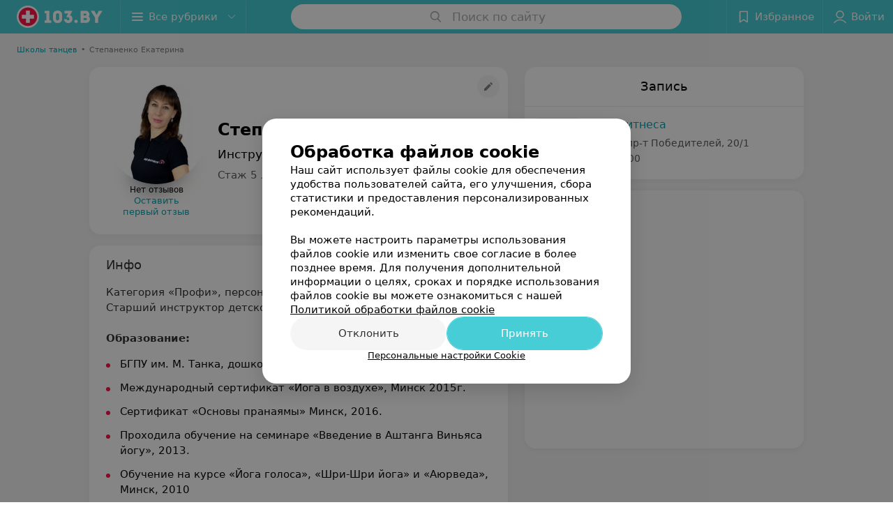

--- FILE ---
content_type: text/html; charset=utf-8
request_url: https://www.103.by/spec/5220-stepanenko/
body_size: 10271
content:
<!DOCTYPE html><html lang="ru"><head><title id="title">Степаненко Екатерина : отзывы, Инструктор групповых программ - запись на прием в Минске</title><meta name="viewport" content="width=device-width, height=device-height, initial-scale=1.0, user-scalable=0, maximum-scale=1.0"><meta name="format-detection" content="telephone=no"><link rel="shortcut icon" href="https://static2.103.by/common/images/favicons/favicon.ico"><link rel="icon" sizes="16x16 32x32 64x64" href="https://static2.103.by/common/images/favicons/favicon.ico"><link rel="apple-touch-icon" sizes="120x120" href="https://static2.103.by/common/images/favicons/favicon-120.png"><link rel="icon" type="image/png" sizes="16x16" href="https://static2.103.by/common/images/favicons/favicon-16.png"><meta name="msapplication-TileImage" content="undefined"><meta name="msapplication-square70x70logo" content="https://static2.103.by/common/images/favicons/favicon-70.png"><meta name="msapplication-square150x150logo" content="https://static2.103.by/common/images/favicons/favicon-150.png"><meta name="msapplication-square310x310logo" content="https://static2.103.by/common/images/favicons/favicon-310.png"><meta name="theme-color" content="#46cdd6"><meta name="yandex-verification" content="7c3606777f416af1"><meta name="google-site-verification" content="pKGZLDrn9DCu6YoS9AB4JI8Koj3OePj5NBuCnfkGhfQ"><link rel="preload stylesheet" as="style" type="text/css" href="https://static2.103.by/staff/css/bundle.f60ad9770eccdb8a475a.css"><link rel="alternate" type="application/rss+xml" href="https://mag.103.by/news-rss-feed.xml"><script>window.yaContextCb = window.yaContextCb || []</script><script src="https://yandex.ru/ads/system/context.js" async></script><meta name="keywords" id="keywords"><meta name="description" content="Инструктор групповых программ Степаненко Екатерина  - запись на прием онлайн на 103.by, отзывы, стоимость консультации, где принимает в Минске." id="description"><meta name="og:description" content="Инструктор групповых программ Степаненко Екатерина  - запись на прием онлайн на 103.by, отзывы, стоимость консультации, где принимает в Минске."><meta name="og:url" content="https://www.103.by/spec/5220-stepanenko/"><meta name="og:type" content="website"><meta name="og:title" content="Степаненко Екатерина  Инструктор групповых программ"><meta name="og:site_name" content="https://103.by"><meta name="og:image" content="https://ms1.103.by/images/2e688f9f2436cdb81369df8064129620/thumb/point=top-center,w=416,h=416,q=34,watermark=false/catalog_staff_photo/ee/0f/61/ee0f61bbb9ff254b6d0f6a9008d341f1.jpg"><link rel="canonical" href="https://www.103.by/spec/5220-stepanenko/"></head><body><script>function loadSVG() {
  loadSVG.i += 1;
  if (loadSVG.i > 5) return;
  var ajax = new XMLHttpRequest();
  ajax.overrideMimeType("image/svg+xml");
  ajax.open("GET", 'https://static2.103.by/common/svg/symbol/icons.faUdKYbv4q.svg', true);
  ajax.onload = function (e) {
    var div = document.createElement("div");
    div.innerHTML = ajax.responseText;
    document.body.insertBefore(div, document.body.childNodes[0]);
  }
  ajax.onerror = function() {
    loadSVG();
  }
  ajax.send();
}
loadSVG.i = 0;
</script><script>loadSVG();</script><div class="Main" id="root"><div class="StaffPage --map" data-reactroot=""><div class="Header__wrapper"><header class="Container Header"><a class="LogoLink" href="https://www.103.by" title="logo" aria-label="logo"><svg class="Logo Logo--header" title="logo"><use xlink:href="#icon-logo"></use></svg></a><div class="Header__leftPart"><div class="Header__categories"><div class="MenuItem Header__button MenuItem--withLeftIcon MenuItem--withRightIcon MenuItem--huge" role="button"><span class="MenuItem__text"><svg aria-hidden="true" class="Icon MenuItem__icon MenuItem__icon--left Icon--hamburger"><use xlink:href="#icon-hamburger"></use></svg><span>Все рубрики</span><svg aria-hidden="true" class="Icon MenuItem__icon MenuItem__icon--right Icon--menu-down"><use xlink:href="#icon-menu-down"></use></svg></span></div></div></div><div class="SearchContainer__wrapper"><div class="SearchContainer"><div class="Search Search--outModal"><form><div class="Search__placeholder"><span class="Search__iconWrapper"><svg aria-hidden="true" class="Icon Search__icon Icon--search"><use xlink:href="#icon-search"></use></svg></span><span class="Search__placeholder--text">Поиск по сайту</span></div><div class="Search__inputWrapper"><input type="text" id="search_open" value="" class="Search__input" disabled=""/></div></form></div><div class="SearchModal Overlay--animation"><div class="SearchContent__body"><div class="SearchContent"><div class="SearchResults"><ul class="SearchResults__items"></ul></div></div></div></div></div></div><div class="Header__rightPart"><div class="HeaderButton HeaderButton--search HeaderButton--withIcon"><span class="HeaderButton__item"><span class="HeaderButton__icon"><svg aria-hidden="true" class="Icon Icon--search-header Icon--massive"><use xlink:href="#icon-search-header"></use></svg></span><span class="HeaderButton__text"></span></span></div><div class="HeaderButton HeaderButton--favotites u-hidden-small-down HeaderButton--withIcon"><a href="https://www.103.by/profile/favorites/" class="HeaderButton__item"><span class="HeaderButton__icon"><svg aria-hidden="true" class="Icon Icon--favorites-header Icon--massive"><use xlink:href="#icon-favorites-header"></use></svg></span><span class="HeaderButton__text">Избранное</span></a></div><div class="DropDown UserBar UserBar__dropdown Header__dropDown  u-hidden-small-up DropDown--tick DropDown--huge" role="select"><svg aria-hidden="true" class="Icon Icon--user-header"><use xlink:href="#icon-user-header"></use></svg><svg class="Icon Icon--menu"><use xlink:href="#icon-menu-down"></use></svg><span title="Войти" class="DropDown__text u-ellipsis">Войти</span></div><div class="HeaderButton UserBar UserBar__button  u-hidden-small-down HeaderButton--withIcon"><a href="https://www.103.by/auth/login/" class="HeaderButton__item"><span class="HeaderButton__icon"><svg aria-hidden="true" class="Icon Icon--user-header Icon--massive"><use xlink:href="#icon-user-header"></use></svg></span><span class="HeaderButton__text">Войти</span></a></div></div></header></div><div class="PersonalContainer"><ol class="Breadcrumbs StaffPage__breadcrumbs" itemType="http://schema.org/BreadcrumbList" itemscope=""><li class="Breadcrumbs__item" itemProp="itemListElement" itemscope="" itemType="http://schema.org/ListItem"><a class="Breadcrumbs__text Link Link--shade--32 Link--colored Link--primary" href="https://www.103.by/cat/zdorovie/shkoly-tancev/" itemProp="item"><span itemProp="name">Школы танцев</span></a><meta itemProp="position" content="1"/><span class="Breadcrumbs__separator">•</span></li><li class="Breadcrumbs__item" itemProp="itemListElement" itemscope="" itemType="http://schema.org/ListItem"><span class="Breadcrumbs__text" itemProp="name">Степаненко Екатерина</span><meta itemProp="position" content="2"/></li></ol><hr class="StaffPage__breadcrumbs_hr"/><div itemscope="" itemType="http://schema.org/Physician" class="PersonalContent"><span itemProp="geo"><meta itemProp="address" content="пр-т Победителей"/></span><div class="StaffPage__wrapperSidebar"><div class="StaffPage__leftSidebar"><div class="StaffPage__header"><div class="ContentBox"><div class="ContentBox__content"><a class="Link StaffPage__SuggestFix" href="https://info.103.by/user_support/?ref=https://www.103.by/spec/5220-stepanenko/" rel="nofollow noopener noindex" target="_blank"><svg aria-hidden="true" class="Icon Icon--suggestFix"><use xlink:href="#icon-suggestFix"></use></svg></a><div class="StaffPage__mediaWrapper"><div class="VerificationMarkWrapper StaffPage__logoWrapper"><div class="StaffPage__logo className"><img src="https://ms1.103.by/images/973b459bc53e340ad931d009e9628f01/thumb/point=top-center,w=208,h=208,q=80,watermark=false/catalog_staff_photo/ee/0f/61/ee0f61bbb9ff254b6d0f6a9008d341f1.jpg" class="StaffPage__logoImage" alt="Степаненко Екатерина" itemProp="image"/><img src="https://ms1.103.by/images/973b459bc53e340ad931d009e9628f01/thumb/point=top-center,w=208,h=208,q=80,watermark=false/catalog_staff_photo/ee/0f/61/ee0f61bbb9ff254b6d0f6a9008d341f1.jpg" class="StaffPage__logoShadow" alt="shadow"/></div></div><div class="RatingWidget StaffPage__ratingWidget --empty"><span class="RatingWidget__noReviews">Нет отзывов</span><a class="RatingWidget__sendFirstReview" href="#reviews">Оставить первый отзыв</a></div></div><div class="StaffPage__infoWrapper"><h1 class="StaffPage__title" itemProp="name">Степаненко Екатерина</h1><div class="StaffPage__specialties">Инструктор групповых программ</div><div class="StaffPage__meta">Стаж 5 лет  •  Занятия с детьми</div></div></div></div></div><div class="AnchorTabs --sticky"><div class="AnchorTabs__list"><a class="AnchorTabs__item" href="#places" title="Запись">Запись</a><a class="AnchorTabs__item" href="#about" title="Инфо">Инфо</a><a class="AnchorTabs__item" href="#reviews" title="Отзывы">Отзывы</a><a class="AnchorTabs__item" href="#map" title="На карте">На карте</a></div></div><div class="StaffPage__anchor " id="places"></div><div class="StaffPage__places --showAll" id="staff_place"><div class="ContentBox"><div class="ContentBox__header --divided"><div class="ContentBox__title"><h2 class="u-ellipsis">Запись</h2></div></div><div class="ContentBox__content"><div class="StaffPage__Place StaffPage__Place--hasContactsButton" itemProp="hospitalAffiliation" itemscope="" itemType="http://schema.org/Hospital"><a href="https://mir-fitnesa.103.by/" target="_blank" rel="noopener noreferrer" class="StaffPage__PlaceWholeLink"></a><a href="https://mir-fitnesa.103.by/" target="_blank" rel="noopener noreferrer" class="StaffPage__PlaceLogo"><img src="https://ms1.103.by/images/df320e4a4ff9d37cfaa3448998d62d56/resize/w=72,h=48,q=80/place_logo/dc/2e/45/dc2e45044ce0366731f2b4a19278b9d1.jpg" srcSet="https://ms1.103.by/images/de84e89a7d23309b6b198aeda1e240ef/resize/w=144,h=96,q=34/place_logo/dc/2e/45/dc2e45044ce0366731f2b4a19278b9d1.jpg 2x" alt="" itemProp="image"/></a><div class="StaffPage__PlaceContent"><a href="https://mir-fitnesa.103.by/" target="_blank" rel="noopener noreferrer" class="StaffPage__PlaceTitle Link Link--primary"><meta itemProp="name" content="Мир фитнеса"/>Мир фитнеса</a><div class="StaffPage__PlaceAddress">Минск, пр-т Победителей, 20/1</div><span itemProp="address" itemscope="" itemType="http://schema.org/PostalAddress"><meta itemProp="addressLocality" content="Минск"/><meta itemProp="streetAddress" content="пр-т Победителей"/></span><span class="StaffPage__PlaceTime" title="Закрыто"><span class="TimeMarker Place__timeMarker h6"></span><span class="Link">с 09:00</span></span></div></div></div></div></div><div class="PersonalBody Staff__body"><div class="StaffPage__anchor " id="about"></div><div class="ContentBox About isShowAll"><div class="ContentBox__content"><p class="Staff__description_title">Инфо</p><div class="About__content"><div class="About__contentInner"><p>Категория &laquo;Профи&raquo;, персональный тренер по йоге.<br />Старший инструктор детского фитнеса.<br /><br /><b>Образование: </b></p>
<ul class="mag-article__list">
<li>БГПУ им. М. Танка, дошкольный факультет.</li>
<li>Международный сертификат &laquo;Йога в воздухе&raquo;, Минск 2015г.</li>
<li>Сертификат &laquo;Основы пранаямы&raquo; Минск, 2016.</li>
<li>Проходила обучение на семинаре &laquo;Введение в Аштанга Виньяса йогу&raquo;, 2013.</li>
<li>Обучение на курсе &laquo;Йога голоса&raquo;, &laquo;Шри-Шри йога&raquo; и &laquo;Аюрведа&raquo;, Минск, 2010</li>
<li>Обучение на семинаре &laquo;YogaKids&raquo; (Москва, 2010).<br /><br />Опыт работы с детьми - 22 года.<br />Опыт личной практики йоги - 15 лет.<br /><b>&nbsp;</b></li>
</ul>
<p><b>Достижения:</b></p>
<ul class="mag-article__list">
<li>Кандидат в Мастера спорта по легкой атлетике.</li>
<li>Автор публикаций по йоге для детей в журнале &laquo;Yoga+Life&raquo;.</li>
</ul>
<p>Презентер конвенций и семинаров по детскому фитнесу и йоге.<br /><br /><b>Фитнес-специализация: </b></p>
<ul class="mag-article__list">
<li>групповые и персональные занятия по йоге</li>
<li>&laquo;Йога в воздухе&raquo; (йога на гамаках)</li>
<li>йога для здоровой спины</li>
<li>дыхательная йога</li>
<li>хатха-йога</li>
<li>аштанга йога</li>
<li>виньяса йога</li>
<li>Strething</li>
<li>детская йога</li>
<li>детские фитнес-тренировки</li>
</ul></div></div></div></div><div class="StaffPage__anchor " id="reviews"></div><div class="ContentBox Reviews"><div class="ContentBox__content"></div></div><div class="StaffPage__anchor " id="reviews"></div><div class="ReviewForm" data-scroll-target="reviews-form"><div class="PersonalContent__anchor " id="pform"></div><div name="personal__reviews" class="ReviewForm__title --stepOne"><span>Поделитесь мнением</span></div><div class="ReviewForm__content"><form class="Form" novalidate=""><div class="ReviewForm__line ReviewForm__line--ratingWrap"><div class="Rating Rating--yellow Rating--massive Rating--editing" title=""><span class="Rating__item"><svg aria-hidden="true" class="Icon Rating__star Icon--white Icon--star Icon--massive"><use xlink:href="#icon-star"></use></svg></span><span class="Rating__item Rating__item--mask"><svg aria-hidden="true" class="Icon Rating__star Icon--yellow Icon--star Icon--massive"><use xlink:href="#icon-star"></use></svg></span><span class="Rating__itemTitle">Отлично</span><span class="Rating__item"><svg aria-hidden="true" class="Icon Rating__star Icon--white Icon--star Icon--massive"><use xlink:href="#icon-star"></use></svg></span><span class="Rating__item Rating__item--mask"><svg aria-hidden="true" class="Icon Rating__star Icon--yellow Icon--star Icon--massive"><use xlink:href="#icon-star"></use></svg></span><span class="Rating__itemTitle">Очень хорошо</span><span class="Rating__item"><svg aria-hidden="true" class="Icon Rating__star Icon--white Icon--star Icon--massive"><use xlink:href="#icon-star"></use></svg></span><span class="Rating__item Rating__item--mask"><svg aria-hidden="true" class="Icon Rating__star Icon--yellow Icon--star Icon--massive"><use xlink:href="#icon-star"></use></svg></span><span class="Rating__itemTitle">Неплохо</span><span class="Rating__item"><svg aria-hidden="true" class="Icon Rating__star Icon--white Icon--star Icon--massive"><use xlink:href="#icon-star"></use></svg></span><span class="Rating__item Rating__item--mask"><svg aria-hidden="true" class="Icon Rating__star Icon--yellow Icon--star Icon--massive"><use xlink:href="#icon-star"></use></svg></span><span class="Rating__itemTitle">Плохо</span><span class="Rating__item"><svg aria-hidden="true" class="Icon Rating__star Icon--white Icon--star Icon--massive"><use xlink:href="#icon-star"></use></svg></span><span class="Rating__item Rating__item--mask"><svg aria-hidden="true" class="Icon Rating__star Icon--yellow Icon--star Icon--massive"><use xlink:href="#icon-star"></use></svg></span><span class="Rating__itemTitle">Ужасно</span></div><label for="review[rating]" class="InputHidden "><input type="hidden" name="review[rating]" class="InputHidden__control" value=""/></label></div><div class="ReviewForm__line ReviewForm__line--reviewTextWrap"><div class="Textarea__controlWrapper ReviewForm__TextareaWrapper"><textarea name="review[text]" class="Textarea ReviewForm__Textarea Textarea--huge" placeholder="Опишите, как прошел прием: помог ли специалист решить проблему, качество приема (внимательность, сервис), будете ли еще обращаться и рекомендовать специалиста" maxLength="1000" rows="5"></textarea></div><div class="MenuItem ReviewForm__recommendation h6 MenuItem--withLeftIcon" role="button"><span class="MenuItem__text"><svg aria-hidden="true" class="Icon MenuItem__icon MenuItem__icon--left Icon--heart-stroke"><use xlink:href="#icon-heart-stroke"></use></svg><span>Рекомендую</span></span></div></div><div class="ReviewForm__line"><label for="review[name]" class="Input ReviewForm__input Input--huge"><div class="Input__controlWrapper"><input type="text" name="review[name]" class="Input__control" value="" placeholder="Имя" maxLength="18"/><svg aria-hidden="true" class="Icon Input__clear isHidden Icon--remove-sign"><use xlink:href="#icon-remove-sign"></use></svg></div></label></div><div class="Select ReviewForm__selectAddress Select--huge u-ellipsis Select--disabled" role="select"><span title="Где вас обслуживали?" class="Select__text">Где вас обслуживали?</span></div><label for="review[place]" class="InputHidden "><input type="hidden" name="review[place]" class="InputHidden__control" value="886"/></label><div class="ReviewForm__line --image"><div class="ImageUploader"><div class="ImageUploader__uploadButton"><svg aria-hidden="true" class="Icon Icon--plus"><use xlink:href="#icon-plus"></use></svg><span class="ImageUploader__uploadText">Добавить фото</span><input type="file" class="ImageUploader__uploadInput" accept="image/jpeg,image/png" multiple=""/></div></div></div><div class="ReviewForm__line --checkBox"><div class="ReviewForm__checkBox-block"><div class="Checkbox"><svg class="Icon Icon--control"><use xlink:href="#icon-checkbox"></use></svg><svg class="Icon Icon--control Icon--control-checked"><use xlink:href="#icon-checkbox-checked"></use></svg></div><span>Согласен на внесение сведений в информационные системы (ресурсы) в сервисе «Отзывы». Подробнее об<!-- --> <a target="_blank" rel="noopener noreferrer" href="https://mag.103.by/soglasiya-na-obrabotku-personalnyh-dannyh/uslovija-obrbotki-personlnyh-dnnyh-v-rmkh-chekboks-soglsen-n-vnesenie-svedenij-v-informcionnye-sistemy-resursy-v-servise-otzyvy/" class="ReviewForm_link__policy">условиях обработки персональных данных</a> <!-- -->и<!-- --> <a target="_blank" rel="noopener noreferrer" href="https://mag.103.by/editor/information/108283-prava-subekta-personalynyh-dannyh/" class="ReviewForm_link__policy">механизме реализации прав</a> </span></div><label for="review[personalDataSystemsPolicy]" class="InputHidden "><input type="hidden" name="review[personalDataSystemsPolicy]" class="InputHidden__control" value=""/></label></div><div class="ReviewForm__line --checkBox"><div class="ReviewForm__checkBox-block"><div class="Checkbox"><svg class="Icon Icon--control"><use xlink:href="#icon-checkbox"></use></svg><svg class="Icon Icon--control Icon--control-checked"><use xlink:href="#icon-checkbox-checked"></use></svg></div><span>Согласен опубликовать отзыв. Подробнее об<!-- --> <a target="_blank" rel="noopener noreferrer" href="https://mag.103.by/soglasiya-na-obrabotku-personalnyh-dannyh/uslovija-obrbotki-personlnyh-dnnyh-v-rmkh-chekboks-soglsen-opublikovt-otzyv/" class="ReviewForm_link__policy">условиях обработки персональных данных</a> <!-- -->и<!-- --> <a target="_blank" rel="noopener noreferrer" href="https://mag.103.by/editor/information/108283-prava-subekta-personalynyh-dannyh/" class="ReviewForm_link__policy">механизме реализации прав</a> </span></div><label for="review[personalDataReviewPolicy]" class="InputHidden "><input type="hidden" name="review[personalDataReviewPolicy]" class="InputHidden__control" value=""/></label></div><button class="Button ReviewForm__submitButton Button--huge" type="submit"><span class="Button__text">Написать отзыв</span></button><div class="ReviewForm__captionText ReviewForm__captionText--offsetTop body-1"><span><!--noindex--></span><span>Нажимая кнопку «Написать отзыв», вы принимаете<!-- --> <a target="_blank" href="https://mag.103.by/editor/information/108013-polyzovatelyskoje-soglashenije-servisov-103-by/">условия Пользовательского соглашения</a></span><span><!--/noindex--></span></div></form></div></div></div></div><div class="StaffPage__rightSidebar"><div class="StaffPage__places --showAll" id="staff_place"><div class="ContentBox"><div class="ContentBox__header --divided"><div class="ContentBox__title"><h2 class="u-ellipsis">Запись</h2></div></div><div class="ContentBox__content"><div class="StaffPage__Place StaffPage__Place--hasContactsButton" itemProp="hospitalAffiliation" itemscope="" itemType="http://schema.org/Hospital"><a href="https://mir-fitnesa.103.by/" target="_blank" rel="noopener noreferrer" class="StaffPage__PlaceWholeLink"></a><a href="https://mir-fitnesa.103.by/" target="_blank" rel="noopener noreferrer" class="StaffPage__PlaceLogo"><img src="https://ms1.103.by/images/df320e4a4ff9d37cfaa3448998d62d56/resize/w=72,h=48,q=80/place_logo/dc/2e/45/dc2e45044ce0366731f2b4a19278b9d1.jpg" srcSet="https://ms1.103.by/images/de84e89a7d23309b6b198aeda1e240ef/resize/w=144,h=96,q=34/place_logo/dc/2e/45/dc2e45044ce0366731f2b4a19278b9d1.jpg 2x" alt="" itemProp="image"/></a><div class="StaffPage__PlaceContent"><a href="https://mir-fitnesa.103.by/" target="_blank" rel="noopener noreferrer" class="StaffPage__PlaceTitle Link Link--primary"><meta itemProp="name" content="Мир фитнеса"/>Мир фитнеса</a><div class="StaffPage__PlaceAddress">Минск, пр-т Победителей, 20/1</div><span itemProp="address" itemscope="" itemType="http://schema.org/PostalAddress"><meta itemProp="addressLocality" content="Минск"/><meta itemProp="streetAddress" content="пр-т Победителей"/></span><span class="StaffPage__PlaceTime" title="Закрыто"><span class="TimeMarker Place__timeMarker h6"></span><span class="Link">с 09:00</span></span></div></div></div></div></div><div class="StaffPage__anchor " id="map"></div><div class="PersonalMap"><div></div></div></div></div><div class="OtherSpecialists"><p class="OtherSpecialists__title">Другие специалисты</p><div class="OtherSpecialistsGallery"><div class="OtherSpecialistsGallery__listWrapper"><div class="OtherSpecialistsGallery__list"><div class="StaffItem__itemWrapper"><a class="StaffItem__link" title="Бобок Михаил" href="https://www.103.by/spec/5205-bobok/?placeId=886" target="_self"></a><div class="StaffItem__item"><div class="StaffItem__staffInfo"><div class="StaffItem__imgWrap"><div class="StaffItem__img"><svg aria-hidden="true" class="Icon Icon--emptyStaff"><use xlink:href="#icon-emptyStaff"></use></svg><img class="Image Image--loading" src="" srcSet="" data-src="https://ms1.103.by/images/9d7c5be11738f5edfae22dfd3956d1a8/thumb/point=middle-center,w=128,h=128,q=80,watermark=false/catalog_staff_photo/ea/cb/81/eacb815aa1f16d7655872d597ae728a0.jpg" data-srcset="https://ms1.103.by/images/ffe7a5f3ef6b114b2823bda8cc2e7d8d/thumb/point=middle-center,w=256,h=256,q=34,watermark=false/catalog_staff_photo/ea/cb/81/eacb815aa1f16d7655872d597ae728a0.jpg 2x"/></div><div class="StaffItem__contentWrap"><p class="StaffItem__title">Бобок Михаил</p><div class="StaffItem__otherInfoWrap"><a class="StaffItem__reviews Link --empty" href="https://www.103.by/spec/5205-bobok/?placeId=886#reviews" target="_self">Нет отзывов</a></div></div></div><p class="StaffItem__specialties">Стаж 5 лет</p><p class="StaffItem__specialties">Инструктор групповых программ</p></div><div class="StaffItem__footer"><p class="StaffItem__placeTitle">Мир фитнеса</p></div></div></div><div class="StaffItem__itemWrapper"><a class="StaffItem__link" title="Шпаковский Виталий" href="https://www.103.by/spec/5206-spakovskij/?placeId=886" target="_self"></a><div class="StaffItem__item"><div class="StaffItem__staffInfo"><div class="StaffItem__imgWrap"><div class="StaffItem__img"><svg aria-hidden="true" class="Icon Icon--emptyStaff"><use xlink:href="#icon-emptyStaff"></use></svg></div><div class="StaffItem__contentWrap"><p class="StaffItem__title">Шпаковский Виталий</p><div class="StaffItem__otherInfoWrap"><a class="StaffItem__reviews Link --empty" href="https://www.103.by/spec/5206-spakovskij/?placeId=886#reviews" target="_self">Нет отзывов</a></div></div></div><p class="StaffItem__specialties">Стаж 5 лет</p><p class="StaffItem__specialties">Инструктор групповых программ</p></div><div class="StaffItem__footer"><p class="StaffItem__placeTitle">Мир фитнеса</p></div></div></div><div class="StaffItem__itemWrapper"><a class="StaffItem__link" title="Кравченко Сергей" href="https://www.103.by/spec/5207-kravcenko/?placeId=886" target="_self"></a><div class="StaffItem__item"><div class="StaffItem__staffInfo"><div class="StaffItem__imgWrap"><div class="StaffItem__img"><svg aria-hidden="true" class="Icon Icon--emptyStaff"><use xlink:href="#icon-emptyStaff"></use></svg><img class="Image Image--loading" src="" srcSet="" data-src="https://ms1.103.by/images/9d7c5be11738f5edfae22dfd3956d1a8/thumb/point=top-center,w=128,h=128,q=80,watermark=false/catalog_staff_photo/d7/cc/d8/d7ccd8762c6ff78ff84c9435e46330f8.jpg" data-srcset="https://ms1.103.by/images/ffe7a5f3ef6b114b2823bda8cc2e7d8d/thumb/point=top-center,w=256,h=256,q=34,watermark=false/catalog_staff_photo/d7/cc/d8/d7ccd8762c6ff78ff84c9435e46330f8.jpg 2x"/></div><div class="StaffItem__contentWrap"><p class="StaffItem__title">Кравченко Сергей</p><div class="StaffItem__otherInfoWrap"><a class="StaffItem__reviews Link --empty" href="https://www.103.by/spec/5207-kravcenko/?placeId=886#reviews" target="_self">Нет отзывов</a></div></div></div><p class="StaffItem__specialties">Стаж 5 лет</p><p class="StaffItem__specialties">Инструктор групповых программ</p></div><div class="StaffItem__footer"><p class="StaffItem__placeTitle">Мир фитнеса</p></div></div></div><div class="StaffItem__itemWrapper"><a class="StaffItem__link" title="Пархимович Александр" href="https://www.103.by/spec/5208-parhimovic/?placeId=886" target="_self"></a><div class="StaffItem__item"><div class="StaffItem__staffInfo"><div class="StaffItem__imgWrap"><div class="StaffItem__img"><svg aria-hidden="true" class="Icon Icon--emptyStaff"><use xlink:href="#icon-emptyStaff"></use></svg><img class="Image Image--loading" src="" srcSet="" data-src="https://ms1.103.by/images/9d7c5be11738f5edfae22dfd3956d1a8/thumb/point=top-center,w=128,h=128,q=80,watermark=false/catalog_staff_photo/20/0f/22/200f22fdd286b90bbda579f689be0768.jpg" data-srcset="https://ms1.103.by/images/ffe7a5f3ef6b114b2823bda8cc2e7d8d/thumb/point=top-center,w=256,h=256,q=34,watermark=false/catalog_staff_photo/20/0f/22/200f22fdd286b90bbda579f689be0768.jpg 2x"/></div><div class="StaffItem__contentWrap"><p class="StaffItem__title">Пархимович Александр</p><div class="StaffItem__otherInfoWrap"><a class="StaffItem__reviews Link --empty" href="https://www.103.by/spec/5208-parhimovic/?placeId=886#reviews" target="_self">Нет отзывов</a></div></div></div><p class="StaffItem__specialties">Стаж 5 лет</p><p class="StaffItem__specialties">Инструктор групповых программ</p></div><div class="StaffItem__footer"><p class="StaffItem__placeTitle">Мир фитнеса</p></div></div></div><div class="StaffItem__itemWrapper"><a class="StaffItem__link" title="Малейко Алена" href="https://www.103.by/spec/5209-malejko/?placeId=886" target="_self"></a><div class="StaffItem__item"><div class="StaffItem__staffInfo"><div class="StaffItem__imgWrap"><div class="StaffItem__img"><svg aria-hidden="true" class="Icon Icon--emptyStaff"><use xlink:href="#icon-emptyStaff"></use></svg><img class="Image Image--loading" src="" srcSet="" data-src="https://ms1.103.by/images/9d7c5be11738f5edfae22dfd3956d1a8/thumb/point=top-center,w=128,h=128,q=80,watermark=false/catalog_staff_photo/e3/39/1e/e3391e40c1f16a282c4339b4b42debba.jpg" data-srcset="https://ms1.103.by/images/ffe7a5f3ef6b114b2823bda8cc2e7d8d/thumb/point=top-center,w=256,h=256,q=34,watermark=false/catalog_staff_photo/e3/39/1e/e3391e40c1f16a282c4339b4b42debba.jpg 2x"/></div><div class="StaffItem__contentWrap"><p class="StaffItem__title">Малейко Алена</p><div class="StaffItem__otherInfoWrap"><a class="StaffItem__reviews Link --empty" href="https://www.103.by/spec/5209-malejko/?placeId=886#reviews" target="_self">Нет отзывов</a></div></div></div><p class="StaffItem__specialties">Стаж 5 лет</p><p class="StaffItem__specialties">Инструктор групповых программ</p></div><div class="StaffItem__footer"><p class="StaffItem__placeTitle">Мир фитнеса</p></div></div></div><div class="StaffItem__itemWrapper"><a class="StaffItem__link" title="Носенко Юлия" href="https://www.103.by/spec/5210-nosenko/?placeId=886" target="_self"></a><div class="StaffItem__item"><div class="StaffItem__staffInfo"><div class="StaffItem__imgWrap"><div class="StaffItem__img"><svg aria-hidden="true" class="Icon Icon--emptyStaff"><use xlink:href="#icon-emptyStaff"></use></svg><img class="Image Image--loading" src="" srcSet="" data-src="https://ms1.103.by/images/9d7c5be11738f5edfae22dfd3956d1a8/thumb/point=top-center,w=128,h=128,q=80,watermark=false/catalog_staff_photo/ed/21/b6/ed21b65d8b8724df8924dc0a0b9b1afb.jpg" data-srcset="https://ms1.103.by/images/ffe7a5f3ef6b114b2823bda8cc2e7d8d/thumb/point=top-center,w=256,h=256,q=34,watermark=false/catalog_staff_photo/ed/21/b6/ed21b65d8b8724df8924dc0a0b9b1afb.jpg 2x"/></div><div class="StaffItem__contentWrap"><p class="StaffItem__title">Носенко Юлия</p><div class="StaffItem__otherInfoWrap"><a class="StaffItem__reviews Link --empty" href="https://www.103.by/spec/5210-nosenko/?placeId=886#reviews" target="_self">Нет отзывов</a></div></div></div><p class="StaffItem__specialties">Стаж 5 лет</p><p class="StaffItem__specialties">Инструктор групповых программ</p></div><div class="StaffItem__footer"><p class="StaffItem__placeTitle">Мир фитнеса</p></div></div></div><div class="StaffItem__itemWrapper"><a class="StaffItem__link" title="Раденкович Вита" href="https://www.103.by/spec/5211-radenkovic/?placeId=886" target="_self"></a><div class="StaffItem__item"><div class="StaffItem__staffInfo"><div class="StaffItem__imgWrap"><div class="StaffItem__img"><svg aria-hidden="true" class="Icon Icon--emptyStaff"><use xlink:href="#icon-emptyStaff"></use></svg><img class="Image Image--loading" src="" srcSet="" data-src="https://ms1.103.by/images/9d7c5be11738f5edfae22dfd3956d1a8/thumb/point=middle-center,w=128,h=128,q=80,watermark=false/catalog_staff_photo/2f/78/88/2f7888ef2b40de9c0692407dd7ca1693.jpg" data-srcset="https://ms1.103.by/images/ffe7a5f3ef6b114b2823bda8cc2e7d8d/thumb/point=middle-center,w=256,h=256,q=34,watermark=false/catalog_staff_photo/2f/78/88/2f7888ef2b40de9c0692407dd7ca1693.jpg 2x"/></div><div class="StaffItem__contentWrap"><p class="StaffItem__title">Раденкович Вита</p><div class="StaffItem__otherInfoWrap"><a class="StaffItem__reviews Link --empty" href="https://www.103.by/spec/5211-radenkovic/?placeId=886#reviews" target="_self">Нет отзывов</a></div></div></div><p class="StaffItem__specialties">Стаж 5 лет</p><p class="StaffItem__specialties">Инструктор групповых программ • Персональный тренер в тренажерный зал</p></div><div class="StaffItem__footer"><p class="StaffItem__placeTitle">Мир фитнеса</p></div></div></div></div></div><div class="OtherSpecialistsGallery__control OtherSpecialistsGallery__control--prev "><button class="Fab Fab--huge Fab--black"><svg aria-hidden="true" class="Icon Icon--swipe-gallery-arrow"><use xlink:href="#icon-swipe-gallery-arrow"></use></svg></button></div><div class="OtherSpecialistsGallery__control OtherSpecialistsGallery__control--next "><button class="Fab Fab--huge Fab--black"><svg aria-hidden="true" class="Icon Icon--swipe-gallery-arrow"><use xlink:href="#icon-swipe-gallery-arrow"></use></svg></button></div></div></div></div><footer class="Footer PersonalPage__footer"><div class="Footer__inner"><div class="FooterLine Container FooterLine--main"><div class="FooterLine__logo"><a class="LogoLink" href="https://www.103.by" title="logo" aria-label="logo"><svg class="Logo Logo--primary Logo--colored Footer__logo" title="logo"><use xlink:href="#icon-logo"></use></svg></a><div class="List FooterLine__social FooterLine__item List--small List--horizontal List--compact"><div class="List__item"><a class="SocialIcon --instagram" href="https://www.instagram.com/103_by/" title="instagram" aria-label="instagram"><img class="Image Image--loading SocialIcon__gray" src="" srcSet="" data-src="https://static2.103.by/common/images/f_instagram.svg" alt="instagram"/><img class="Image Image--loading SocialIcon__colored" src="" srcSet="" data-src="https://static2.103.by/common/images/f_instagram-color.png" alt="instagram"/></a></div><div class="List__item"><a class="SocialIcon --telegram" href="https://t.me/portal_103by" title="telegram" aria-label="telegram"><img class="Image Image--loading SocialIcon__gray" src="" srcSet="" data-src="https://static2.103.by/common/images/f_telegram.svg" alt="telegram"/><img class="Image Image--loading SocialIcon__colored" src="" srcSet="" data-src="https://static2.103.by/common/images/f_telegram-color.svg" alt="telegram"/></a></div><div class="List__item"><a class="SocialIcon --facebook" href="https://www.facebook.com/m103by" title="facebook" aria-label="facebook"><img class="Image Image--loading SocialIcon__gray" src="" srcSet="" data-src="https://static2.103.by/common/images/f_facebook.svg" alt="facebook"/><img class="Image Image--loading SocialIcon__colored" src="" srcSet="" data-src="https://static2.103.by/common/images/f_facebook-color.svg" alt="facebook"/></a></div><div class="List__item"><a class="SocialIcon --vk" href="https://vk.com/m103by" title="вконтакте" aria-label="вконтакте"><img class="Image Image--loading SocialIcon__gray" src="" srcSet="" data-src="https://static2.103.by/common/images/f_vk.svg" alt="vk"/><img class="Image Image--loading SocialIcon__colored" src="" srcSet="" data-src="https://static2.103.by/common/images/f_vk-color.svg" alt="vk"/></a></div><div class="List__item"><a class="SocialIcon --youtube" href="https://www.youtube.com/@103by_media" title="youtube" aria-label="youtube"><img class="Image Image--loading SocialIcon__gray" src="" srcSet="" data-src="https://static2.103.by/common/images/f_youtube.svg" alt="youtube"/><img class="Image Image--loading SocialIcon__colored" src="" srcSet="" data-src="https://static2.103.by/common/images/f_youtube-color.svg" alt="youtube"/></a></div></div></div><div class="FooterLine--box"><ul class="List FooterLine__list FooterLine__list--horizontal FooterLine__item List--small List--horizontal List--compact"><div class="List__item"><a class="Link Link--fadein Link--shade-80" href="https://mag.103.by/editor/news/76743-o-projekte-103-by/?utm_source=link_footer&amp;utm_medium=103.by&amp;utm_campaign=about" target="_blank">О проекте</a></div><div class="List__item"><a class="Link Link--fadein Link--shade-80" href="https://mag.103.by/editor/news/?utm_source=link_footer&amp;utm_medium=103.by&amp;utm_campaign=project-news" target="_blank">Новости проекта</a></div><div class="List__item"><a class="Link Link--fadein Link--shade-80" href="https://info.103.by/ad/?utm_source=link_footer&amp;utm_medium=103.by&amp;utm_campaign=new_company" target="_blank">Размещение рекламы</a></div><div class="List__item"><a class="Link Link--fadein Link--shade-80" href="http://103.partners/?utm_source=link_footer&amp;utm_medium=103.by&amp;utm_campaign=partners" rel="nofollow">Медицинский маркетинг</a></div><div class="List__item"><a class="Link Link--fadein Link--shade-80" href="https://about.103.by/upload/public-contract.pdf" target="_blank" rel="nofollow">Публичный договор</a></div><div class="List__item"><a class="Link Link--fadein Link--shade-80" href="https://mag.103.by/editor/information/108013-polyzovatelyskoje-soglashenije-servisov-103-by/?utm_source=link_footer&amp;utm_medium=103.by&amp;utm_campaign=user_agreement" target="_blank">Пользовательское соглашение</a></div><div class="List__item"><a class="Link Link--fadein Link--shade-80" href="https://mag.103.by/editor/payment/49663-sposoby-oplaty/?utm_source=link_footer&amp;utm_medium=103.by&amp;utm_campaign=oplata" target="_blank">Способы оплаты</a></div><div class="List__item"><a class="Link Link--fadein Link--shade-80" href="https://www.artox.com/?utm_source=link_footer&amp;utm_medium=103.by&amp;utm_campaign=artox" target="_blank" rel="nofollow">Вакансии</a></div><div class="List__item"><a class="Link Link--fadein Link--shade-80" href="https://mag.103.by/editor/news/80303-partnery/?utm_source=link_footer&amp;utm_medium=103.by&amp;utm_campaign=partnery">Партнеры</a></div><div class="List__item"><a class="Link Link--fadein FooterLink--color" href="https://info.103.by/form">Написать руководителю 103.by</a></div><div class="List__item"><a class="Link Link--fadein Link--shade-80" href="https://info.103.by/user_support" target="_blank">Написать в поддержку</a></div><div class="List__item"><a class="Link Link--fadein Link--shade-80">Персональные настройки cookie</a></div><div class="List__item"><a class="Link Link--fadein Link--shade-80" href="https://mag.103.by/editor/information/108353-obrabotka-personalynyh-dannyh/" target="_blank">Обработка персональных данных</a></div></ul></div><div class="FooterCopyright"><small class="FooterCopyright__item FooterLine__caption Caption">© 2026 ООО «Артокс Лаб», УНП 191700409<!-- --> | 220012, Республика Беларусь, г. Минск, улица Толбухина, 2, пом. 16 | help@103.by</small><small class="FooterLine__caption Caption FooterLine__supportPhone">Служба поддержки<a class="Link FooterLink--color" href="tel:+375 291212755" target="_self"> <!-- -->+375 291212755</a></small></div></div></div></footer></div><div class="CookiesNotificationBy"><div class="CookiesNotificationBy__wrapper"><div class="CookiesNotificationBy__title">Обработка файлов cookie</div><div class="CookiesNotificationBy__text">Наш сайт использует файлы cookie для обеспечения удобства пользователей сайта, его улучшения, сбора статистики и предоставления персонализированных рекомендаций.<br/><br/>Вы можете настроить параметры использования файлов cookie или изменить свое согласие в более позднее время. Для получения дополнительной информации о целях, сроках и порядке использования файлов cookie вы можете ознакомиться с нашей<!-- --> <a class="CookiesNotificationBy__text--details" href="https://mag.103.by/editor/information/123334-politika-obrabotki-fajlov-cookie/?utm_source=103by&amp;utm_medium=pop_up_new&amp;utm_campaign=cookie" rel="noopener noreferrer" target="_blank">Политикой обработки файлов cookie</a></div><div class="CookiesNotificationBy__control"><div class="CookiesNotificationBy__control--buttons"><button class="Button Button--big Button--primary Button--rounded"><span class="Button__text">Отклонить</span></button><button class="Button Button--big Button--primary Button--rounded"><span class="Button__text">Принять</span></button></div><div class="CookiesNotificationBy__control--details">Персональные настройки Cookie</div></div></div></div></div></div><script src="https://www.103.by/spec/5220-stepanenko/1_qEXKPGg2OMy.js" defer></script><script>window.dataLayer = [{"page_type":"personal_staff_page","page_description":{"staff":{"url":"www.103.by/spec/5220-stepanenko","id":5220}}}]</script><script src="https://static2.103.by/staff/js/bundle.f60ad9770eccdb8a475a.js" defer></script></body><!-- Google Tag Manager --><script>!function (a, b, c, d, e) {
  a[d] = a[d] || [], a[d].push({ "gtm.start": (new Date).getTime(), event: "gtm.js" });
  var f = b.getElementsByTagName(c)[0], g = b.createElement(c), h = "dataLayer" != d ? "&l=" + d : "";
  g.async = !0, g.src = "//www.googletagmanager.com/gtm.js?id=" + e + h, f.parentNode.insertBefore(g, f)
}(window, document, "script", "dataLayer", "GTM-MZHSCG");</script><!-- End Google Tag Manager --><noscript><iframe src="//www.googletagmanager.com/ns.html?id=GTM-MZHSCG" height="0" width="0" style="display:none; visibility:hidden"></iframe></noscript></html>

--- FILE ---
content_type: application/javascript; charset=utf-8
request_url: https://www.103.by/spec/5220-stepanenko/1_qEXKPGg2OMy.js
body_size: 5929
content:
window.__INITIAL_STATE__ = {"mobileApp":{"showIntro":0,"defaultTheme":"black","isMobileApp":false,"currentTheme":"black","visibleToolbar":true},"categoriesMenu":{"categories":[],"open":false,"pageIndex":-1,"menuLabel":"Все рубрики","selectedIndex":-1},"contactsPopup":{"id":null,"open":false,"launchedFrom":null,"success":false,"worktime":[],"contacts":[],"inNetwork":false,"placesCount":0,"phones":[],"opening_info":{},"address":{}},"location":{"protocol":"https:","slashes":true,"auth":null,"host":"103.by","port":null,"hostname":"103.by","hash":null,"search":null,"query":{},"pathname":"/spec/5220-stepanenko/","path":"/spec/5220-stepanenko/","href":"https://www.103.by/spec/5220-stepanenko/","www":true,"domain":"103.by","subdomain":null,"baseURL":"https://www.103.by/spec/5220-stepanenko/","domains":["by","103"],"origin":"https://www.103.by","geo":{"city":"minsk","cityObject":{"id":1,"type":"city","zoom":"11","title":"Минск","latitude":"53.9045","longitude":"27.5615","isRegional":"1","showInSelect":"1","transcription":"minsk","prepositionalTitle":"Минске","url":"minsk"}},"rootURL":"https://www.103.by","params":{}},"cities":[],"footer":[],"search":{"categories":[],"results":[],"history":[],"placeholder":"Поиск по сайту","isContentLoaded":false,"totalCount":0,"uuid":"YmIOrxi5_X","isOpen":false,"showCategories":true,"redirect":true,"__value__":"","initialValue":"","__value_was_changed__":false},"forms":{},"i18n":{"links":[],"lang":"ru","label":"kz","userLang":null,"timezoneOffset":0},"header":{"fixedNodes":[],"topOffset":0,"title":{"isOutside":false,"text":""}},"page":{"title":"Степаненко Екатерина","type":"paid","flags":{"isMobileApp":false,"isIOS":false,"isAndroid":false,"isIPhoneX":false,"isLog":false,"isError":false,"isFast":false,"isTest":false,"isCache":false,"isMark":false,"isFeature":false,"isToprubricator":false,"isCatalog":false,"isSvg":false,"isScript":false,"isMetrika":false},"name":"staff","showCookiesNotification":true,"hasMap":true},"place":{"id":null,"reviews":[],"rubrics":[],"isFree":false,"isFreePaid":true,"isMainNetwork":true,"reviewsInfo":{"countReviewsByRubric":0,"countReviewsByPlace":0},"countReviews":0,"network_addresses":[],"main_rubric":{"reviewPlaceholder":"Опишите, как прошел прием: помог ли специалист решить проблему, качество приема (внимательность, сервис), будете ли еще обращаться и рекомендовать специалиста"},"activePlaceId":null},"seo":{"object":"Seo","h1":"Степаненко Екатерина ","title":"Степаненко Екатерина : отзывы, Инструктор групповых программ - запись на прием в Минске","description":"Инструктор групповых программ Степаненко Екатерина  - запись на прием онлайн на 103.by, отзывы, стоимость консультации, где принимает в Минске."},"showCities":true,"staff":{"object":"Staff","id":5220,"last_name":"Степаненко","first_name":"Екатерина","middle_name":"","url":"5220-stepanenko","is_approved":false,"seniority":5,"start_work_date":"2020-02-13T00:00:00.000000Z","rating":0,"status":true,"photos":[{"object":"Photos","id":5745,"pivotPoint":"top-center","imageResource":{"server":"ms1","path":"/ee/0f/61","filename":"ee0f61bbb9ff254b6d0f6a9008d341f1.jpg","width":260,"height":264,"entity":"catalog_staff_photo"}}],"places":[{"id":886,"type":"default","text_type":"Фитнес-центр","title":"Мир фитнеса","short_title":"Мир фитнеса","short_description":null,"url":"mir-fitnesa","state":"free","is_enable_comments":true,"view_info":{"type":"compact","image":null,"imageResource":{"path":"/a3/69/18","width":1200,"entity":"catalog_place_photo_default","height":755,"server":"ms1","filename":"a36918cf679a0d7aac363449d526cac1.jpg"},"description":null,"default_page":"https://mir-fitnesa.103.by/"},"address":{"floor":null,"office":null,"street":"пр-т Победителей","building":"20/1","description":null,"city":{"id":1,"type":"city","zoom":"11","title":"Минск","latitude":"53.9045","longitude":"27.5615","isRegional":"1","showInSelect":"1","transcription":"minsk","prepositionalTitle":"Минске","url":"minsk"},"market":null,"count_addresses":1,"linked_place_id":null,"hideCity":false,"officeType":null},"opening_info":{"is_open":false,"worktimes":null,"description":"с 09:00"},"buttons":[{"type":"favorites","title":"В избранное"},{"id":12873,"type":"reviews","title":"Отзывы","enableNofollow":false,"url":"https://mir-fitnesa.103.by#reviews","reviewsCount":9}],"delivery_services":null,"phone_count":1,"driveway":{"id":886,"coords":[53.9333,27.5083],"showMap":true,"title":"Мир фитнеса"},"phones":[{"id":"92113","sort_order":"1","description":"","type":"default","hideCountryCode":false,"countryCode":"375","phoneCode":"29","phoneNumber":"6700048"}],"logo":{"imageResource":{"path":"/dc/2e/45","width":768,"entity":"place_logo","height":433,"server":"ms1","filename":"dc2e45044ce0366731f2b4a19278b9d1.jpg"},"url":"https://ms1.103.by/images/2bf6b96d5961e308ac8153533a4c9592/resize/w=168,h=168,q=80/place_logo/dc/2e/45/dc2e45044ce0366731f2b4a19278b9d1.jpg","ratio":1.7736720554272518,"width":86},"forms":[],"main_rubric":58,"integrations":[],"integrations_with_services":null,"placeRating":5,"tabs":["default"],"isShowRecordFormByStaff":true,"sortOrder":1,"ratingByStaff":0,"reviewsCountByStaff":0,"hasTabsSelectPrice":["default"],"defaultPrice":null,"isLoadingButtons":false,"selectedPriceId":null,"isLoadingPrices":false,"priceSheets":[{"id":413,"title":"Цены","place_id":886}],"props":[],"hasIntegrations":false,"staff":[],"showButtonAllAddresses":false,"shortTitle":"Мир фитнеса","inNetwork":false,"placeUrl":"https://mir-fitnesa.103.by","isSameDomain":true,"href":"https://mir-fitnesa.103.by/","isPS":true,"offers":[],"offersViewType":"default"}],"booking_form":{"data":[{"place_id":886,"is_show_record_form":true}]},"integrations":[],"online_consultation":{"data":{"is_online_consultation":false}},"breadCrumbs":{"id":10156318,"title":"Школы танцев","url":{"sectionUrl":"zdorovie","rubricUrl":"shkoly-tancev","cityUrl":"minsk","pageUrlPrefix":"cat"}},"tabs":[{"type":"default","title":"В клинике"}],"activeTab":"default","specialties":["Инструктор групповых программ"],"shortDescription":"","seniorityText":"Стаж 5 лет","categories":[],"degree":[],"children":["Занятия с детьми"],"industries":["Спорт"],"full_name":"Степаненко Екатерина","short_full_name":"Степаненко Е.","fullUrl":"https://www.103.by/spec/5220-stepanenko/","isOnlineConsultation":false,"reviewsCount":0,"description":"<p>Категория &laquo;Профи&raquo;, персональный тренер по йоге.<br />Старший инструктор детского фитнеса.<br /><br /><b>Образование: </b></p>\r\n<ul class=\"mag-article__list\">\r\n<li>БГПУ им. М. Танка, дошкольный факультет.</li>\r\n<li>Международный сертификат &laquo;Йога в воздухе&raquo;, Минск 2015г.</li>\r\n<li>Сертификат &laquo;Основы пранаямы&raquo; Минск, 2016.</li>\r\n<li>Проходила обучение на семинаре &laquo;Введение в Аштанга Виньяса йогу&raquo;, 2013.</li>\r\n<li>Обучение на курсе &laquo;Йога голоса&raquo;, &laquo;Шри-Шри йога&raquo; и &laquo;Аюрведа&raquo;, Минск, 2010</li>\r\n<li>Обучение на семинаре &laquo;YogaKids&raquo; (Москва, 2010).<br /><br />Опыт работы с детьми - 22 года.<br />Опыт личной практики йоги - 15 лет.<br /><b>&nbsp;</b></li>\r\n</ul>\r\n<p><b>Достижения:</b></p>\r\n<ul class=\"mag-article__list\">\r\n<li>Кандидат в Мастера спорта по легкой атлетике.</li>\r\n<li>Автор публикаций по йоге для детей в журнале &laquo;Yoga+Life&raquo;.</li>\r\n</ul>\r\n<p>Презентер конвенций и семинаров по детскому фитнесу и йоге.<br /><br /><b>Фитнес-специализация: </b></p>\r\n<ul class=\"mag-article__list\">\r\n<li>групповые и персональные занятия по йоге</li>\r\n<li>&laquo;Йога в воздухе&raquo; (йога на гамаках)</li>\r\n<li>йога для здоровой спины</li>\r\n<li>дыхательная йога</li>\r\n<li>хатха-йога</li>\r\n<li>аштанга йога</li>\r\n<li>виньяса йога</li>\r\n<li>Strething</li>\r\n<li>детская йога</li>\r\n<li>детские фитнес-тренировки</li>\r\n</ul>"},"toast":{"items":[]},"favorites":{"place":[],"drug":[]},"userInfo":{"user":{"permissionsAreSet":false,"authorized":false,"roles":[],"places":[],"networks":[],"loginPopup":{"open":false,"url":"","type":""},"loginURL":"https://www.103.by/auth/login/","timezoneOffset":0}},"reviewForm":{"isBlockedSendCode":false,"smsError":{},"goToStepForm":"","isLoading":false,"isSuccess":false,"isError":false,"errorStatus":null},"labMap":{"hash":"186eaaaa44f7bd9b6146d37aaff597b6"},"map":{"isFullScreen":false,"cards":[]},"otherSpecialists":{"list":[{"object":"Staff","id":5205,"last_name":"Бобок","first_name":"Михаил","middle_name":"","url":"5205-bobok","is_approved":false,"seniority":5,"start_work_date":"2020-02-13T00:00:00.000000Z","rating":0,"status":true,"photos":[{"object":"Photos","id":5730,"pivotPoint":"middle-center","imageResource":{"server":"ms1","path":"/ea/cb/81","filename":"eacb815aa1f16d7655872d597ae728a0.jpg","width":260,"height":272,"entity":"catalog_staff_photo"}}],"place":{"data":{"object":"Place","id":886,"title":"Мир фитнеса","sortOrder":0,"rating":0,"reviewsCount":0}},"specialties":["Инструктор групповых программ"],"shortDescription":"","seniorityText":"Стаж 5 лет","categories":[],"degree":[],"children":["Занятия с детьми"],"industries":["Спорт"],"full_name":"Бобок Михаил","short_full_name":"Бобок М.","filteredPlace":{"data":[{"object":"Place","id":886,"title":"Мир фитнеса","sortOrder":1,"rating":0,"reviewsCount":0}]},"price":null,"fullUrl":"https://www.103.by/spec/5205-bobok/","integrations":[],"isOnlineConsultation":false,"reviewsCount":0},{"object":"Staff","id":5206,"last_name":"Шпаковский","first_name":"Виталий","middle_name":"","url":"5206-spakovskij","is_approved":false,"seniority":5,"start_work_date":"2020-02-13T00:00:00.000000Z","rating":0,"status":true,"photos":[],"place":{"data":{"object":"Place","id":886,"title":"Мир фитнеса","sortOrder":0,"rating":0,"reviewsCount":0}},"specialties":["Инструктор групповых программ"],"shortDescription":"","seniorityText":"Стаж 5 лет","categories":[],"degree":[],"children":[],"industries":["Спорт"],"full_name":"Шпаковский Виталий","short_full_name":"Шпаковский В.","filteredPlace":{"data":[{"object":"Place","id":886,"title":"Мир фитнеса","sortOrder":1,"rating":0,"reviewsCount":0}]},"price":null,"fullUrl":"https://www.103.by/spec/5206-spakovskij/","integrations":[],"isOnlineConsultation":false,"reviewsCount":0},{"object":"Staff","id":5207,"last_name":"Кравченко","first_name":"Сергей","middle_name":"","url":"5207-kravcenko","is_approved":false,"seniority":5,"start_work_date":"2020-02-13T00:00:00.000000Z","rating":0,"status":true,"photos":[{"object":"Photos","id":5731,"pivotPoint":"top-center","imageResource":{"server":"ms1","path":"/d7/cc/d8","filename":"d7ccd8762c6ff78ff84c9435e46330f8.jpg","width":260,"height":315,"entity":"catalog_staff_photo"}}],"place":{"data":{"object":"Place","id":886,"title":"Мир фитнеса","sortOrder":0,"rating":0,"reviewsCount":0}},"specialties":["Инструктор групповых программ"],"shortDescription":"","seniorityText":"Стаж 5 лет","categories":[],"degree":[],"children":[],"industries":["Спорт"],"full_name":"Кравченко Сергей","short_full_name":"Кравченко С.","filteredPlace":{"data":[{"object":"Place","id":886,"title":"Мир фитнеса","sortOrder":1,"rating":0,"reviewsCount":0}]},"price":null,"fullUrl":"https://www.103.by/spec/5207-kravcenko/","integrations":[],"isOnlineConsultation":false,"reviewsCount":0},{"object":"Staff","id":5208,"last_name":"Пархимович","first_name":"Александр","middle_name":"","url":"5208-parhimovic","is_approved":false,"seniority":5,"start_work_date":"2020-02-13T00:00:00.000000Z","rating":0,"status":true,"photos":[{"object":"Photos","id":5732,"pivotPoint":"top-center","imageResource":{"server":"ms1","path":"/20/0f/22","filename":"200f22fdd286b90bbda579f689be0768.jpg","width":260,"height":275,"entity":"catalog_staff_photo"}}],"place":{"data":{"object":"Place","id":886,"title":"Мир фитнеса","sortOrder":0,"rating":0,"reviewsCount":0}},"specialties":["Инструктор групповых программ"],"shortDescription":"","seniorityText":"Стаж 5 лет","categories":[],"degree":[],"children":[],"industries":["Спорт"],"full_name":"Пархимович Александр","short_full_name":"Пархимович А.","filteredPlace":{"data":[{"object":"Place","id":886,"title":"Мир фитнеса","sortOrder":1,"rating":0,"reviewsCount":0}]},"price":null,"fullUrl":"https://www.103.by/spec/5208-parhimovic/","integrations":[],"isOnlineConsultation":false,"reviewsCount":0},{"object":"Staff","id":5209,"last_name":"Малейко","first_name":"Алена","middle_name":"","url":"5209-malejko","is_approved":false,"seniority":5,"start_work_date":"2020-02-13T00:00:00.000000Z","rating":0,"status":true,"photos":[{"object":"Photos","id":5735,"pivotPoint":"top-center","imageResource":{"server":"ms1","path":"/e3/39/1e","filename":"e3391e40c1f16a282c4339b4b42debba.jpg","width":260,"height":281,"entity":"catalog_staff_photo"}}],"place":{"data":{"object":"Place","id":886,"title":"Мир фитнеса","sortOrder":0,"rating":0,"reviewsCount":0}},"specialties":["Инструктор групповых программ"],"shortDescription":"","seniorityText":"Стаж 5 лет","categories":[],"degree":[],"children":[],"industries":["Спорт"],"full_name":"Малейко Алена","short_full_name":"Малейко А.","filteredPlace":{"data":[{"object":"Place","id":886,"title":"Мир фитнеса","sortOrder":1,"rating":0,"reviewsCount":0}]},"price":null,"fullUrl":"https://www.103.by/spec/5209-malejko/","integrations":[],"isOnlineConsultation":false,"reviewsCount":0},{"object":"Staff","id":5210,"last_name":"Носенко","first_name":"Юлия","middle_name":"","url":"5210-nosenko","is_approved":false,"seniority":5,"start_work_date":"2020-02-13T00:00:00.000000Z","rating":0,"status":true,"photos":[{"object":"Photos","id":5736,"pivotPoint":"top-center","imageResource":{"server":"ms1","path":"/ed/21/b6","filename":"ed21b65d8b8724df8924dc0a0b9b1afb.jpg","width":260,"height":260,"entity":"catalog_staff_photo"}}],"place":{"data":{"object":"Place","id":886,"title":"Мир фитнеса","sortOrder":0,"rating":0,"reviewsCount":0}},"specialties":["Инструктор групповых программ"],"shortDescription":"","seniorityText":"Стаж 5 лет","categories":[],"degree":[],"children":[],"industries":["Спорт"],"full_name":"Носенко Юлия","short_full_name":"Носенко Ю.","filteredPlace":{"data":[{"object":"Place","id":886,"title":"Мир фитнеса","sortOrder":1,"rating":0,"reviewsCount":0}]},"price":null,"fullUrl":"https://www.103.by/spec/5210-nosenko/","integrations":[],"isOnlineConsultation":false,"reviewsCount":0},{"object":"Staff","id":5211,"last_name":"Раденкович","first_name":"Вита","middle_name":"","url":"5211-radenkovic","is_approved":false,"seniority":5,"start_work_date":"2020-02-13T00:00:00.000000Z","rating":0,"status":true,"photos":[{"object":"Photos","id":5737,"pivotPoint":"middle-center","imageResource":{"server":"ms1","path":"/2f/78/88","filename":"2f7888ef2b40de9c0692407dd7ca1693.jpg","width":260,"height":269,"entity":"catalog_staff_photo"}}],"place":{"data":{"object":"Place","id":886,"title":"Мир фитнеса","sortOrder":0,"rating":0,"reviewsCount":0}},"specialties":["Инструктор групповых программ","Персональный тренер в тренажерный зал"],"shortDescription":"","seniorityText":"Стаж 5 лет","categories":[],"degree":[],"children":[],"industries":["Спорт"],"full_name":"Раденкович Вита","short_full_name":"Раденкович В.","filteredPlace":{"data":[{"object":"Place","id":886,"title":"Мир фитнеса","sortOrder":1,"rating":0,"reviewsCount":0}]},"price":null,"fullUrl":"https://www.103.by/spec/5211-radenkovic/","integrations":[],"isOnlineConsultation":false,"reviewsCount":0}],"total":17,"hasAllStaff":false},"recordUserInfo":null,"popupBooking":{"open":false,"places":[],"analytic":null,"onClick":null},"cookiesPopup":{"isOpenPopupCookies":false,"isClosed":false,"status":"default","checkboxGroup":[{"id":0,"text":"Функциональные/технические файлы cookie","description":"Используются для обеспечения функционирования сайта, например, сохранение настроек пользователя, поддержка аутентификации, обеспечение безопасности и конфиденциальности данных, управление сессией пользователя и предоставление технической поддержки. Данный тип файлов является обязательным и не подлежит отключению.","label":"technical","disabled":true,"checked":true,"isOpen":false},{"id":1,"text":"Аналитические файлы cookie","description":"Используются для оценки активности пользователя на сайте и анализа сведений о взаимодействия с ним, что помогает улучшать производительность сайта и делать его более удобным для использования. Данный тип файлов анонимизируется (обезличивается) и не содержит персональные данные пользователей.","label":"analytics","checked":false,"isOpen":false},{"id":2,"text":"Рекламные/маркетинговые файлы cookie","description":"Используются для целей маркетинга и улучшения качества рекламы, создавая профиль интересов пользователя и предлагая рекламу, которая наиболее соответствует его предпочтениям.","label":"advertising","checked":false,"isOpen":false}]}}